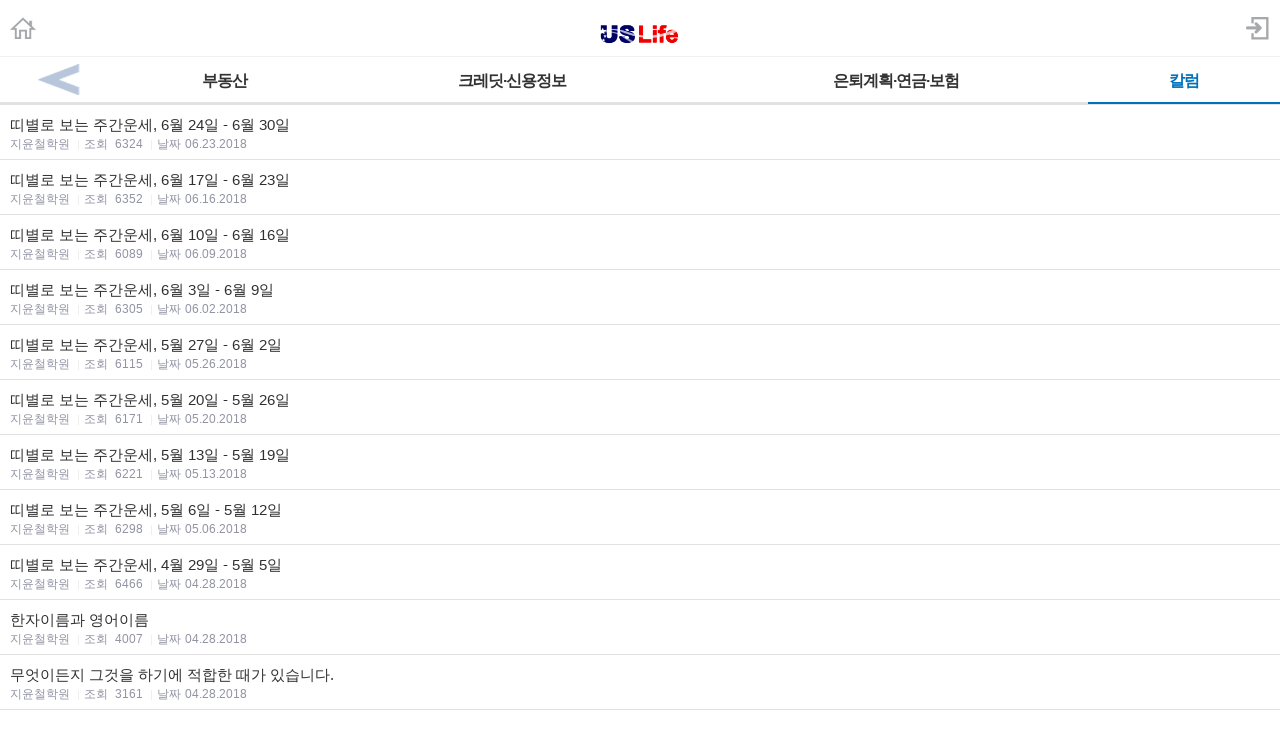

--- FILE ---
content_type: text/html; charset=utf-8
request_url: https://m.radiokorea.com/bulletin/bbs/board.php?bo_table=u_col_jiyun&page=24&page=28
body_size: 7674
content:
<!DOCTYPE html>
<html lang="ko">
<head>
<meta name="viewport" content="width=device-width,initial-scale=1.0,minimum-scale=1.0,user-scalable=yes" />
<meta name="format-detection" content="telephone=no">
<meta http-equiv="X-UA-Compatible" content="IE=edge" />
<meta property="og:title" content="라디오코리아 USLife &gt; 칼럼 &gt; 지윤의 철학칼럼">
<meta property="og:url" content="https://m.radiokorea.com/bulletin/bbs/board.php?bo_table=u_col_jiyun&amp;page=24&amp;page=28">
<meta property="og:image" content="https://m.radiokorea.com/images/common/radiokorea_billboard2.jpg">
<meta property="og:description" content="라디오코리아, 미주 최고의 USLife &gt; 칼럼 &gt; 지윤의 철학칼럼 사이트">
<meta property="og:article:author" content="">
<meta property="og:type" content="article">

<meta name="twitter:title" content="라디오코리아 USLife &gt; 칼럼 &gt; 지윤의 철학칼럼">
<meta name="twitter:url" content="https://m.radiokorea.com/bulletin/bbs/board.php?bo_table=u_col_jiyun&amp;page=24&amp;page=28">
<meta name="twitter:site" content="라디오코리아 USLife &gt; 칼럼 &gt; 지윤의 철학칼럼">
<meta name="twitter:creator" content="">
<meta name="twitter:image" content="https://m.radiokorea.com/images/common/radiokorea_billboard2.jpg">
<meta name="twitter:description" content="라디오코리아, 미주 최고의 USLife &gt; 칼럼 &gt; 지윤의 철학칼럼 사이트">
<meta name="twitter:card" content="summary_large_image">

<title>라디오코리아 USLife &gt; 칼럼 &gt; 지윤의 철학칼럼</title>
<meta name="description" content="라디오코리아, 미주 최고의 USLife &gt; 칼럼 &gt; 지윤의 철학칼럼 사이트">
<meta name="keywords" content="라디오코리아, RadioKorea, 커뮤니티, 구인, jobs, 구직, find jobs, 렌트리스, rent lease, 사고팔고, for sale, 사업체매매, business for sale, 부동산, Realty, 자동차, cars, 비지니스, business, 토크앤토크, talk and talk" />
<meta name="robots" content="index,follow" />
<meta name="revisit-after" content="1 days" />
<link rel="apple-touch-icon-precomposed" href="https://m.radiokorea.com/images/rk_favicon_57.png" />
<link rel="apple-touch-icon-precomposed" sizes="114x114" href="https://m.radiokorea.com/images/rk_favicon_114.png" />
<link rel="shortcut icon" type="image/x-icon" href="/favicon.ico?6" />
<link rel="stylesheet" href="../style.css" type="text/css">
<!-- Global site tag (gtag.js) - Google Analytics -->
<!-- Mobile -->
<script async src="https://www.googletagmanager.com/gtag/js?id=UA-167969307-1"></script>
<script>
  window.dataLayer = window.dataLayer || [];
  function gtag(){dataLayer.push(arguments);}
  gtag('js', new Date());
  gtag('config', 'UA-167969307-1');
</script>


<!-- Global site tag (gtag.js) - Google Analytics -->
<!-- Mobile G4 -->
<script async src="https://www.googletagmanager.com/gtag/js?id=G-N3S6Z6JN4C"></script>
<script>
  window.dataLayer = window.dataLayer || [];
  function gtag(){dataLayer.push(arguments);}
  gtag('js', new Date());
  gtag('config', 'G-N3S6Z6JN4C');
</script>


<!-- Global site tag (gtag.js) - Google Analytics -->
<!-- CafeMedia G4 -->
<script async src="https://www.googletagmanager.com/gtag/js?id=G-KYC4MST2S8"></script>
<script>
  window.dataLayer = window.dataLayer || [];
  function gtag(){dataLayer.push(arguments);}
  gtag('js', new Date());
  gtag('config', 'G-KYC4MST2S8');
</script>

<!-- Global site tag (gtag.js) - Google Analytics -->
<!-- CafeMedia G4 Desktop & Mobile -->
<script async src="https://www.googletagmanager.com/gtag/js?id=G-W2SZJP2EQ0"></script>
<script>
  window.dataLayer = window.dataLayer || [];
  function gtag(){dataLayer.push(arguments);}
  gtag('js', new Date());
  gtag('config', 'G-W2SZJP2EQ0');
</script>


<!-- Raptive START email detection script -->
<script>
!function(){"use strict";var e=window.location.search.substring(1).split("&");const t=e=>e.replace(/\s/g,""),o=e=>new Promise((t=>{if(!("msCrypto"in window)&&"https:"===location.protocol&&"crypto"in window&&"TextEncoder"in window){const o=(new TextEncoder).encode(e);crypto.subtle.digest("SHA-256",o).then((e=>{const o=Array.from(new Uint8Array(e)).map((e=>("00"+e.toString(16)).slice(-2))).join("");t(o)}))}else t("")}));for(var n=0;n<e.length;n++){var r="adt_ei",i=decodeURIComponent(e[n]);if(0===i.indexOf(r)){var a=i.split(r+"=")[1];if((e=>{const t=e.match(/((?=([a-zA-Z0-9._!#$%+^&*()[\]<>-]+))\2@[a-zA-Z0-9._-]+\.[a-zA-Z0-9._-]+)/gi);return t?t[0]:""})(t(a.toLowerCase()))){o(a).then((t=>{t.length&&(localStorage.setItem(r,t),localStorage.setItem("adt_emsrc","url"),e.splice(n,1),history.replaceState(null,"","?"+e.join("&")))}));break}}}}();
</script>
<!-- Raptive END email detection script -->


<!-- AdThrive Head Tag -->
<script>
(function(w, d) {
    w.adthrive = w.adthrive || {};
    w.adthrive.cmd = w.adthrive.cmd || [];
    w.adthrive.plugin = 'adthrive-ads-1.0.41-manual';
    w.adthrive.host = 'ads.adthrive.com';
    var s = d.createElement('script');
    s.async = true;
    s.referrerpolicy = 'no-referrer-when-downgrade';
    s.src = 'https://' + w.adthrive.host + '/sites/600859f5fadfce050f044b50/ads.min.js?referrer=' + w.encodeURIComponent(w.location.href);
    var n = d.getElementsByTagName('script')[0];
    n.parentNode.insertBefore(s, n);
})(window, document);

function cam_unique_array(a) {
    var seen = {};
    return a.filter(function(item) {
        return seen.hasOwnProperty(item) ? false : (seen[item] = true);
    });
}
window.adthrive.cmd.push(function() {
    cam_targeting_values = [];
    cam_unique_targeting = [];

    try {
        if (pm_pgtp) {
            cam_targeting_values.push('rk_' + pm_pgtp.substring(0, 37));
        }
    } catch (err) {}

    try {
        if (document.body.classList) {
            for (i = 0; i <= document.body.classList.length - 1; i++) {
                rk_body_class = document.body.classList[i];
                if (!rk_body_class.startsWith("adthrive")) {
                    cam_targeting_values.push('rk_' + rk_body_class.substring(0, 37));
                }
            }
        }

    } catch (err) {}

    if (cam_targeting_values.length > 0) {
        cam_unique_targeting = cam_unique_array(cam_targeting_values);
        window.adthrive.siteAds.targeting.push({
            key: 'at_custom_1',
            value: cam_unique_targeting,
        });
    }
});
</script>
<!-- End AdThrive Head Tag -->

<script>
function bluring() { if (event.srcElement.tagName == "A" ||event.srcElement.tagName == "IMG") document.body.focus(); }
document.onfocusin=bluring;
</script>

<script type="text/javascript">
// 자바스크립트에서 사용하는 전역변수 선언
var g4_path      = "..";
var g4_bbs       = "bbs";
var g4_bbs_img   = "img";
var g4_url       = "http://m.radiokorea.com/bulletin";
var g4_is_member = "";
var g4_is_admin  = "";
var g4_bo_table  = "u_col_jiyun";
var g4_sca       = "";
var g4_charset   = "utf-8";
var g4_cookie_domain = ".radiokorea.com";
var g4_is_gecko  = navigator.userAgent.toLowerCase().indexOf("gecko") != -1;
var g4_is_ie     = navigator.userAgent.toLowerCase().indexOf("msie") != -1;
</script>
<script src="https://cdnjs.cloudflare.com/ajax/libs/jquery/3.5.1/jquery.min.js" integrity="sha512-bLT0Qm9VnAYZDflyKcBaQ2gg0hSYNQrJ8RilYldYQ1FxQYoCLtUjuuRuZo+fjqhx/qtq/1itJ0C2ejDxltZVFg==" crossorigin="anonymous"></script>
<script type="text/javascript" src="../js/common.js"></script>
<script type="text/javascript" src="/js/cklog.js"></script>
</head>


<body topmargin="0" leftmargin="0" class="mobile-uslife-main-template-default" >
<a name="g4_head"></a>

<link href="/css/mobile.css" rel="stylesheet" type="text/css" charset="utf-8" />
<link href="/css/uslife.css?02242023" rel="stylesheet" type="text/css" charset="utf-8" />

<link rel="stylesheet" type="text/css" href="/css/swiper2.css" />
<script src="/js/swiper.js"></script>


<div class="logo_line">
	<h1 class="ch_uslife"><a href="http://m.radiokorea.com/uslife"><img src="/images/uslife/logo_uslife.png" alt="라디오코리아 US Life" height="25"></a></h1>
	<a href="http://m.radiokorea.com" class="ch_rkhome"><img src="/images/common/icon_home.png" height="24"></a>
	<a href="https://www.radiokorea.com/account/m/signin.php?url=http%3A%2F%2Fm.radiokorea.com%2Fbulletin%2Fbbs%2Fboard.php%3Fbo_table%3Du_col_jiyun%26page%3D24%26page%3D28" class="ch_sign"><img src="/images/common/icon_sign.png" height="24"></a>
</div>

<style>
.swiper-container2 {
	width: 100%; border-top:1px solid #f0f0f0;background-color:#fff;
}
.swiper-slide2{
	width:100%;
}
.swiper-slide2 .menu000{
	float:left;
}
.menu000 a{display:block;position:relative;height:18px;padding:15px 4px 12px;font-weight:700;font-size:16px;line-height:18px;color:#333;letter-spacing:-1px;text-align:center;white-space:nowrap; border-bottom:2px solid #e2e2e2;}
.menu000#selected a{display:block;position:relative;height:18px;padding:15px 4px 12px;font-weight:700;font-size:16px;line-height:18px;color:#0072BC;letter-spacing:-1px;text-align:center;white-space:nowrap; border-bottom:2px solid #0072BC;}
.menu-item1-next img {width:100%;  height:45px; z-index:1000; display:block;}
.menu-item1-next  {float:right; width:10%; cursor:pointer; display:block; border-bottom:2px solid #e2e2e2; margin-top:0px;margin-left:-35px;}
.menu-item2-prev img {float:left; width:100%; height:45px;  z-index:1000; display:block;}
.menu-item2-prev  {float:left; width:10%; height:45px; cursor:pointer; display:block; margin-top:0px;margin-left:0px; border-bottom:2px solid #e2e2e2;}
.menu-item1-next .next {width:30px; height:43px; cursor:pointer;z-index:1000;}
.menu-item2-prev .prev {width:30px; height:43px; cursor:pointer;z-index:1000;}

.swiper-container2 {
	width: 100%;
	border-top: 1px solid #f0f0f0;
	background-color: #fff;
  position: relative;
  overflow: hidden;
  z-index: 1;
  height:100%;
}
.swiper-wrapper2 {
  position: relative;
  width: 100%;
  height: 100%;
  z-index: 1;
  display: flex;
  transition-property: transform;
  box-sizing: content-box;
}
.swiper-slide2 {
	width: 100%;
  flex-shrink: 0;
  height: 100%;
  position: relative;
}
</style>

<div class="swiper-container2">
    <div class="swiper-wrapper2"  style="transition-duration: 0ms; transform: translate3d(0px, 0px);">
    	<div class="swiper-slide2">
        <div class="menu000" style="width:15%" ><a href="/bulletin/bbs/board.php?bo_table=u_law_jeau_qna">이민법</a></div>
        <div class="menu000" style="width:16%" ><a href="/bulletin/bbs/board.php?bo_table=u_law_daniel_qna">교통사고</a></div>
        <div class="menu000" style="width:22%" ><a href="/bulletin/bbs/board.php?bo_table=u_law_wonlee_qna">상법 · 소송</a></div>
        <div class="menu000" style="width:22%" ><a href="/bulletin/bbs/board.php?bo_table=u_law_ascho_qna">파산 · 채무</a></div>
        <div class="menu000" style="width:15%" ><a href="/bulletin/bbs/board.php?bo_table=u_law_ts_qna">상속법</a></div>
        <div class="menu-item1-next"><a class="top-menu-arrow next"><img src="/images/news/top_menu_arrow_next.png"></a></div>
      </div>
      <div class="swiper-slide2">
        <div class="menu-item2-prev"><a class="top-menu-arrow prev"><img src="/images/news/top_menu_arrow_prev.png"></a></div>
        <div class="menu000" style="width:15%" ><a href="/bulletin/bbs/board.php?bo_table=u_exp_wonkim_qna">부동산</a></div>
        <div class="menu000" style="width:30%" ><a href="/bulletin/bbs/board.php?bo_table=u_credit_molly_qna">크레딧·신용정보</a></div>
        <div class="menu000" style="width:30%" ><a href="/bulletin/bbs/board.php?bo_table=u_exp_monica_qna">은퇴계획·연금·보험</a></div>
        <div class="menu000" style="width:15%"  id="selected"><a href="/uslife/column.php">칼럼</a></div>
      </div>
    </div>
</div>

<script>
var swiper2 = new Swiper('.swiper-container2', {
    scrollbarHide: true,
    slidesPerView: 'auto',
    slideClass: 'swiper-slide2',
    slideActiveClass: 'swiper-slide2-active',
    slideVisibleClass: 'swiper-slide2-visible',
    slideDuplicateClass: 'swiper-slide2-duplicate',
    slideNextClass: 'swiper-slide2-next',
    slidePrevClass: 'swiper-slide2-prev',
    wrapperClass : 'swiper-wrapper2',
    initialSlide : 1});

$('.next').click(function(){
  swiper2.slideTo(1);
});
$('.prev').click(function(){
  swiper2.slideTo(0);
});
</script>

<div class="M-US1"></div>


<script type="text/javascript" src="../js/sideview.js"></script>
<style>
.list_board {border-top:solid 1px #e1e1e1}
.list_board li{overflow:hidden;width:100%;border-bottom:solid 1px #e1e1e1}
.list_board li.notice{background-color:#F5F5F5;font-weight:bold}
.list_board li.no_data{padding-top:50px;padding-bottom:40px; text-align:center;border-bottom:0px}
.list_board .link_cont{display:block;overflow:hidden;padding:11px 10px 8px;font-size:15px;line-height:17px;color:#303030;text-decoration:none;word-break:break-all;}
.list_board .link_cont .tit_category{color:#808296}
.list_board .link_cont .ico{display:inline-block;padding-left:3px;}
.list_board .link_cont .txt_desc{display:block;margin-top:4px;font-size:12px;line-height:14px;color:#9294a4}
.list_board .link_cont .txt_desc .txt_bar{padding:0 4px;color:#ededed}
.list_board .link_cont .txt_desc .num{display:inline-block;margin-left:4px}
.list_board .link_cont .num_reply{margin-left:2px;font-family:Helvetica,sans-serif;font-weight:bold;color:#377bb8}

.paging{overflow:hidden;width:100%;margin:0 auto;padding:16px 0 12px;font-size:14px;text-align:center}
.paging .link_page{display:inline-block;width:26px;height:19px;margin-right:5px;padding:5px 7px 7px;vertical-align:middle;border:1px solid #afafaf;font-weight:bold;background-color:#fff;font-family:Helvetica,sans-serif;border-radius:3px;text-decoration:none;-webkit-box-shadow:inset 0 1px 1px rgba(255,255,255,0.7);box-shadow:inset 0 1px 1px rgba(255,255,255,0.7)}
.paging .sel_num{margin-right:5px;border:1px solid #0e66b7;color:#fff;background-color:#2076de;-webkit-box-shadow:none;box-shadow:none}
.paging .btn_page{display:inline-block;padding:0;border:1px solid;border-radius:3px;-webkit-border-radius:3px;font-size:12px;text-decoration:none;text-align:center}
.paging .btn_page{overflow:hidden;vertical-align:top;width:6px;height:11px;padding:10px 17px;margin-right:7px;border-color:#bbb;background-color:#f5f5f5;background-image:-webkit-gradient(linear,left top,left bottom,from(#fff),to(#f7f7f7));background-image:-moz-linear-gradient(top,#fff,#f7f7f7);background-image:-o-linear-gradient(top,#fff,#f7f7f7);background-image:linear-gradient(to bottom,#fff,#f7f7f7)}
.paging .btn_page .ico_prev{display:block;overflow:hidden;width:8px;height:12px;background:url('../skin/board/uslife_column_2021/img/paging.png') no-repeat;background-position:0px -20px;text-indent: -9999px;}
.paging .btn_page .ico_next{display:block;overflow:hidden;width:8px;height:12px;background:url('../skin/board/uslife_column_2021/img/paging.png') no-repeat;background-position:-10px -20px;text-indent: -9999px;}
.paging span.btn_page{display:inline-block;padding:0;border:1px solid;border-radius:3px;-webkit-border-radius:3px;font-size:12px;text-decoration:none;text-align:center}
.paging span.btn_page{overflow:hidden;vertical-align:top;width:6px;height:11px;padding:10px 17px;margin-right:7px;border-color:#d5d5d5;background-color:#f5f5f5;background-image:-webkit-gradient(linear,left top,left bottom,from(#fff),to(#f7f7f7));background-image:-moz-linear-gradient(top,#fff,#f7f7f7);background-image:-o-linear-gradient(top,#fff,#f7f7f7);background-image:linear-gradient(to bottom,#fff,#f7f7f7)}
.paging span.btn_page .ico_prev{display:block;overflow:hidden;width:8px;height:12px;background:url('../skin/board/uslife_column_2021/img/paging.png') no-repeat;background-position:0px 0px;text-indent: -9999px;}
.paging span.btn_page .ico_next{display:block;overflow:hidden;width:8px;height:12px;background:url('../skin/board/uslife_column_2021/img/paging.png') no-repeat;background-position:-10px 0px;text-indent: -9999px;}
.paging .btn_next{margin-right:0}
.paging .search_prev_next {text-align:center;padding-top:5px;}

.cmd_button {padding:7px 7px 0px 7px;}
.cmd_button .l {float:left;}
.cmd_button .r {float:right;}
.cmd_button .btn_nr {display:inline-block;overflow:hidden;width:40px;height:16px;padding:3px 5px;color:#818181;font-size:12px;font-weight:bold;text-decoration:none;text-align:center;vertical-align:top;border-radius:3px;-webkit-border-radius:3px;border:1px solid #bbb;background-color:#f5f5f5;background-image:-webkit-gradient(linear,left top,left bottom,from(#fff),to(#f7f7f7));background-image:-moz-linear-gradient(top,#fff,#f7f7f7);background-image:-o-linear-gradient(top,#fff,#f7f7f7);background-image:linear-gradient(to bottom,#fff,#f7f7f7)}
.cmd_button .btn_gr {display:inline-block;overflow:hidden;width:40px;height:16px;padding:3px 5px;color:#fff;font-size:12px;font-weight:bold;text-decoration:none;text-align:center;vertical-align:top;border-radius:3px;-webkit-border-radius:3px;border:1px solid #7ca2a4;background-color:#94bec4;background-image:-webkit-gradient(linear,left top,left bottom,from(#9ccacc),to(#94bec4));background-image:-moz-linear-gradient(top,#9ccacc,#94bec4);background-image:-o-linear-gradient(top,#9ccacc,#94bec4);background-image:linear-gradient(to bottom,#9ccacc,#94bec4)}
.cmd_button .btn_gy {display:inline-block;overflow:hidden;width:40px;height:16px;padding:3px 5px;color:#fff;font-size:12px;font-weight:bold;text-decoration:none;text-align:center;vertical-align:top;border-radius:3px;-webkit-border-radius:3px;border:1px solid #919392;background-color:#afb1b0;background-image:-webkit-gradient(linear,left top,left bottom,from(#b4b6b5),to(#afb1b0));background-image:-moz-linear-gradient(top,#b4b6b5,#afb1b0);background-image:-o-linear-gradient(top,#b4b6b5,#afb1b0);background-image:linear-gradient(to bottom,#b4b6b5,#afb1b0)}

.search_box{width:100%;height:48px;margin-bottom:43px}
.fsearch{overflow:hidden;width:100%;height:40px;padding-top:8px;border-bottom:1px solid #cbd0d3;background-color:#f0f1f5}
.fsearch .box_search{position:relative;height:23px;margin:0px 61px 0px 112px;padding:7px 0 0 6px;border:1px solid #949da6;border-radius:2px;background-color:#fff;-webkit-box-shadow:0 1px 0 #fff,inset 1px 1px 0 #e2e3e5;box-shadow:0 1px 0 #fff,inset 1px 1px 0 #e2e3e5}
.fsearch .sfl{position:absolute;top:-1px;left:-106px;width:100px;height:32px;}
.fsearch .stx{width:100%;border:0 none;border-radius:2px;line-height:normal;background-color:transparent;color:#000;vertical-align:top;-webkit-appearance:none}
.fsearch .stx::-webkit-input-placeholder{color:#808080;letter-spacing:-1px}
.fsearch .stx::-webkit-search-cancel-button{-webkit-appearance:none}
.fsearch .ssm{position:absolute;top:-1px;right:-54px;width:48px;height:32px;border:1px solid #949da6;border-radius:2px;font-weight:bold;line-height:31px;background-color:#f4f4f4;background-image:-webkit-gradient(linear,left top,left bottom,from(#fbfbfb),to(#ececec));background-image:-moz-linear-gradient(top,#fbfbfb,#ececec);background-image:-o-linear-gradient(top,#fbfbfb,#ececec);background-image:linear-gradient(to bottom,#fbfbfb,#ececec);-webkit-box-shadow:0 1px 0 #fff;box-shadow:0 1px 0 #fff;color:#515b65;-webkit-text-shadow:0 1px 0 #fff;text-shadow:0 1px 0 #fff}
#msg { font-size:10px; color:#888; padding:10px}
#msg strong {color:#777;}
</style>

<div>
	<form name="fboardlist" method="post">
	<input type='hidden' name='bo_table' value='u_col_jiyun'>
	<input type='hidden' name='sfl'  value=''>
	<input type='hidden' name='stx'  value=''>
	<input type='hidden' name='spt'  value=''>
	<input type='hidden' name='page' value='28'>
	<input type='hidden' name='sw'   value=''>
	<ul class="list_board">
		<li>
			<a href="../bbs/board.php?bo_table=u_col_jiyun&wr_id=511&page=28" class="link_cont">
								띠별로 보는 주간운세, 6월 24일 - 6월 30일				<span class="txt_desc">
					지윤철학원					<span class="txt_bar">|</span><em>조회</em> <span class="num">6324</span>
					<span class="txt_bar">|</span><em>날짜</em><span class="num">06.23.2018</span>
				</span>
			</a>
		</li>
		<li>
			<a href="../bbs/board.php?bo_table=u_col_jiyun&wr_id=510&page=28" class="link_cont">
								띠별로 보는 주간운세, 6월 17일 - 6월 23일				<span class="txt_desc">
					지윤철학원					<span class="txt_bar">|</span><em>조회</em> <span class="num">6352</span>
					<span class="txt_bar">|</span><em>날짜</em><span class="num">06.16.2018</span>
				</span>
			</a>
		</li>
		<li>
			<a href="../bbs/board.php?bo_table=u_col_jiyun&wr_id=509&page=28" class="link_cont">
								띠별로 보는 주간운세, 6월 10일 - 6월 16일				<span class="txt_desc">
					지윤철학원					<span class="txt_bar">|</span><em>조회</em> <span class="num">6089</span>
					<span class="txt_bar">|</span><em>날짜</em><span class="num">06.09.2018</span>
				</span>
			</a>
		</li>
		<li>
			<a href="../bbs/board.php?bo_table=u_col_jiyun&wr_id=508&page=28" class="link_cont">
								띠별로 보는 주간운세, 6월 3일 - 6월 9일				<span class="txt_desc">
					지윤철학원					<span class="txt_bar">|</span><em>조회</em> <span class="num">6305</span>
					<span class="txt_bar">|</span><em>날짜</em><span class="num">06.02.2018</span>
				</span>
			</a>
		</li>
		<li>
			<a href="../bbs/board.php?bo_table=u_col_jiyun&wr_id=507&page=28" class="link_cont">
								띠별로 보는 주간운세, 5월 27일 - 6월 2일				<span class="txt_desc">
					지윤철학원					<span class="txt_bar">|</span><em>조회</em> <span class="num">6115</span>
					<span class="txt_bar">|</span><em>날짜</em><span class="num">05.26.2018</span>
				</span>
			</a>
		</li>
		<li>
			<a href="../bbs/board.php?bo_table=u_col_jiyun&wr_id=506&page=28" class="link_cont">
								띠별로 보는 주간운세, 5월 20일 - 5월 26일				<span class="txt_desc">
					지윤철학원					<span class="txt_bar">|</span><em>조회</em> <span class="num">6171</span>
					<span class="txt_bar">|</span><em>날짜</em><span class="num">05.20.2018</span>
				</span>
			</a>
		</li>
		<li>
			<a href="../bbs/board.php?bo_table=u_col_jiyun&wr_id=505&page=28" class="link_cont">
								띠별로 보는 주간운세, 5월 13일 - 5월 19일				<span class="txt_desc">
					지윤철학원					<span class="txt_bar">|</span><em>조회</em> <span class="num">6221</span>
					<span class="txt_bar">|</span><em>날짜</em><span class="num">05.13.2018</span>
				</span>
			</a>
		</li>
		<li>
			<a href="../bbs/board.php?bo_table=u_col_jiyun&wr_id=504&page=28" class="link_cont">
								띠별로 보는 주간운세, 5월 6일 - 5월 12일				<span class="txt_desc">
					지윤철학원					<span class="txt_bar">|</span><em>조회</em> <span class="num">6298</span>
					<span class="txt_bar">|</span><em>날짜</em><span class="num">05.06.2018</span>
				</span>
			</a>
		</li>
		<li>
			<a href="../bbs/board.php?bo_table=u_col_jiyun&wr_id=503&page=28" class="link_cont">
								띠별로 보는 주간운세, 4월 29일 - 5월 5일				<span class="txt_desc">
					지윤철학원					<span class="txt_bar">|</span><em>조회</em> <span class="num">6466</span>
					<span class="txt_bar">|</span><em>날짜</em><span class="num">04.28.2018</span>
				</span>
			</a>
		</li>
		<li>
			<a href="../bbs/board.php?bo_table=u_col_jiyun&wr_id=502&page=28" class="link_cont">
								한자이름과 영어이름				<span class="txt_desc">
					지윤철학원					<span class="txt_bar">|</span><em>조회</em> <span class="num">4007</span>
					<span class="txt_bar">|</span><em>날짜</em><span class="num">04.28.2018</span>
				</span>
			</a>
		</li>
		<li>
			<a href="../bbs/board.php?bo_table=u_col_jiyun&wr_id=501&page=28" class="link_cont">
								무엇이든지 그것을 하기에 적합한 때가 있습니다.				<span class="txt_desc">
					지윤철학원					<span class="txt_bar">|</span><em>조회</em> <span class="num">3161</span>
					<span class="txt_bar">|</span><em>날짜</em><span class="num">04.28.2018</span>
				</span>
			</a>
		</li>
		<li>
			<a href="../bbs/board.php?bo_table=u_col_jiyun&wr_id=500&page=28" class="link_cont">
								띠별로 보는 주간운세, 4월 22일 - 4월 28일				<span class="txt_desc">
					지윤철학원					<span class="txt_bar">|</span><em>조회</em> <span class="num">6619</span>
					<span class="txt_bar">|</span><em>날짜</em><span class="num">04.22.2018</span>
				</span>
			</a>
		</li>
		<li>
			<a href="../bbs/board.php?bo_table=u_col_jiyun&wr_id=499&page=28" class="link_cont">
								띠별로 보는 주간운세, 4월 15일 - 4월 21일				<span class="txt_desc">
					지윤철학원					<span class="txt_bar">|</span><em>조회</em> <span class="num">7366</span>
					<span class="txt_bar">|</span><em>날짜</em><span class="num">04.15.2018</span>
				</span>
			</a>
		</li>
		<li>
			<a href="../bbs/board.php?bo_table=u_col_jiyun&wr_id=498&page=28" class="link_cont">
								띠별로 보는 주간운세, 4월 8일 - 4월 14일				<span class="txt_desc">
					지윤철학원					<span class="txt_bar">|</span><em>조회</em> <span class="num">6210</span>
					<span class="txt_bar">|</span><em>날짜</em><span class="num">04.08.2018</span>
				</span>
			</a>
		</li>
		<li>
			<a href="../bbs/board.php?bo_table=u_col_jiyun&wr_id=497&page=28" class="link_cont">
								띠별로 보는 주간운세, 4월 1일 - 4월 7일				<span class="txt_desc">
					지윤철학원					<span class="txt_bar">|</span><em>조회</em> <span class="num">6035</span>
					<span class="txt_bar">|</span><em>날짜</em><span class="num">04.01.2018</span>
				</span>
			</a>
		</li>
	</ul>
	</form>
</div>

<div class="cmd_button">
  <div class="l">
    	</div>
	<div class="r">
	</div>
</div>

<div class="paging">
	<a href='./board.php?bo_table=u_col_jiyun&page=28&page=1'>처음</a> &nbsp;<a href='./board.php?bo_table=u_col_jiyun&page=28&page=20'>이전</a> &nbsp;<a href='./board.php?bo_table=u_col_jiyun&page=28&page=21'><span>21</span></a> <span style='color:#ccc'>|</span>  &nbsp;<a href='./board.php?bo_table=u_col_jiyun&page=28&page=22'><span>22</span></a> <span style='color:#ccc'>|</span>  &nbsp;<a href='./board.php?bo_table=u_col_jiyun&page=28&page=23'><span>23</span></a> <span style='color:#ccc'>|</span>  &nbsp;<a href='./board.php?bo_table=u_col_jiyun&page=28&page=24'><span>24</span></a> <span style='color:#ccc'>|</span>  &nbsp;<a href='./board.php?bo_table=u_col_jiyun&page=28&page=25'><span>25</span></a> <span style='color:#ccc'>|</span>  &nbsp;<a href='./board.php?bo_table=u_col_jiyun&page=28&page=26'><span>26</span></a> <span style='color:#ccc'>|</span>  &nbsp;<a href='./board.php?bo_table=u_col_jiyun&page=28&page=27'><span>27</span></a> <span style='color:#ccc'>|</span>  &nbsp;<b>28</b>  <span style='color:#ccc'>|</span>  &nbsp;<a href='./board.php?bo_table=u_col_jiyun&page=28&page=29'><span>29</span></a> <span style='color:#ccc'>|</span>  &nbsp;<a href='./board.php?bo_table=u_col_jiyun&page=28&page=30'><span>30</span></a> &nbsp;<a href='./board.php?bo_table=u_col_jiyun&page=28&page=31'>다음</a> &nbsp;<a href='./board.php?bo_table=u_col_jiyun&page=28&page=61'>맨끝</a>	<div class="search_prev_next">
					</div>
</div>

<div class="search_box">
	<form name="fsearch" class="fsearch" method="get" onsubmit="return search_form(this)">
	<fieldset>
  	<input type="hidden" name="bo_table" value="u_col_jiyun">
  	<input type="hidden" name="sca"      value="">
  	<input type="hidden" name="sop" value="and">
		<div class="box_search">
			<select name="sfl" class="sfl">
				<option value="wr_subject">제목</option>
				<option value="wr_content">내용</option>
				<option value="wr_subject||wr_content">제목+내용</option>
				<option value="mb_id,1">회원아이디</option>
				<option value="wr_name,1">글쓴이</option>
			</select>
			<input type="search" class="stx" maxlength="15" value="" placeholder="검색 단어 입력" name="stx" autocomplete="off" autocorrect="off" autocapitalize="off" spellcheck="false">
			<button type="submit" class="ssm">검색</button>
		</div>
	</fieldset>
	</form>
</div>

<div id="msg">
	<strong>DISCLAIMER</strong> :
	이 칼럼의 글은 해당 칼럼니스트가 직접 작성한 글로 내용에 대한 모든 책임은 작성자에게 있으며, 이 내용을 본 후 결정한 판단에 대한 책임은 게시물을 본 이용자 본인에게 있습니다.
	라디오코리아는 이 글에 대한 내용을 보증하지 않으며, 이 정보를 사용하여 발생하는 결과에 대하여 어떠한 책임도 지지 않습니다.
</div>

<script type="text/javascript">
if ('') document.fcategory.sca.value = '';
if ('') document.fsearch.sfl.value = '';

function search_form(obj) {
	if (obj.stx.value == "") {
		alert("검색할 단어를 입력해 주십시오.");
		obj.stx.focus();
		return false;
	}

	return true;
}
</script>


<!-- 게시판 목록 끝 -->
<div class="M-USB1"></div>

<div class="foot_content"><a href="#" class="link_top"><span class="img_g ico_top"></span>맨위로</a></div>

<footer id="footer">
	<ul>
		<li><a href="https://www.radiokorea.com/account/m/signin.php?url=https%3A%2F%2Fm.radiokorea.com%2Fbulletin%2Fbbs%2Fboard.php%3Fbo_table%3Du_col_jiyun%26page%3D24%26page%3D28">로그인</a></li>
		<li><a href="https://www.radiokorea.com/?mode=pc" target="_blank">PC버전</a></li>
		<!--li><a href="https://m.radiokorea.com/news/report.php" target="_blank">제보하기</a></li-->
	</ul>

	<small class="copr_info">
		<a href="https://m.radiokorea.com/">라디오코리아 모바일</a>
		<span class="bar">|</span>
		<a href="https://www.radiokorea.com/help/terms.php" target="_blank">이용약관</a>
		<span class="bar">|</span>
		<a href="https://www.radiokorea.com/help/privacy.php" target="_blank">개인정보보호정책</a>
		<br>
		<a href="https://publicfiles.fcc.gov/am-profile/kmpc" target="fcc">KMPC Online Public File</a>
	</small>
</footer>

<!-- Adthrive -->
<script type="text/javascript" async src="https://btloader.com/tag?o=5698917485248512&upapi=true&domain=radiokorea.com"></script>
<script>!function(){"use strict";var e;e=document,function(){var t,n;function r(){var t=e.createElement("script");t.src="https://cafemedia-com.videoplayerhub.com/galleryplayer.js",e.head.appendChild(t)}function a(){var t=e.cookie.match("(^|[^;]+)\\s*__adblocker\\s*=\\s*([^;]+)");return t&&t.pop()}function c(){clearInterval(n)}return{init:function(){var e;"true"===(t=a())?r():(e=0,n=setInterval((function(){100!==e&&"false"!==t||c(),"true"===t&&(r(),c()),t=a(),e++}),50))}}}().init()}();</script>
<!-- Adthrive -->

</body>
</html>
<script type="text/javascript" src="../js/wrest.js"></script>

<!-- 새창 대신 사용하는 iframe -->
<iframe width=0 height=0 name='hiddenframe' style='display:none;'></iframe>


</body>
</html>


--- FILE ---
content_type: text/plain; charset=utf-8
request_url: https://ads.adthrive.com/http-api/cv2
body_size: 3810
content:
{"om":["-0pjoqFO2ao","00xbjwwl","02oyx761","087b9429-bf09-40ed-a13b-40b6cb6b1dae","0929nj63","0e1i2dcd","0g8i9uvz","0iyi1awv","1","10011/6d6f4081f445bfe6dd30563fe3476ab4","10011/8b27c31a5a670fa1f1bbaf67c61def2e","10310289136970_462615644","10310289136970_594352012","1043_409_216596","11142692","1185:1610326628","1185:1610326728","11896988","12010080","12010084","12010088","12168663","12171164","12171239","12176509","12181250","124843_10","124844_24","124848_8","124853_8","12850756","12952196","1610326628","1610326728","1891/84805","1891/84806","1891/84813","1dynz4oo","1e3fzviw","1h7yhpl7","1ktgrre1","1szmtd70","202430_200_EAAYACogrPcXlVDpv4mCpFHbtASH4.EGy-m7zq791oD26KFcrCUyBCeqWqs_","206_546804","2132:45970140","2179:578002591586912259","2249:650662457","2249:691925891","2307:0u8cmwjg","2307:1ktgrre1","2307:3v2n6fcp","2307:42tyd08u","2307:4etfwvf1","2307:8orkh93v","2307:9ckgjh5j","2307:bu0fzuks","2307:cgdc2q0j","2307:ehc482l0","2307:f3tdw9f3","2307:fpbj0p83","2307:fruor2jx","2307:hfqgqvcv","2307:hy959rg7","2307:i90isgt0","2307:icajkkn0","2307:ixnblmho","2307:j1lywpow","2307:jrqswq65","2307:kbu6vdml","2307:o2s05iig","2307:oo8yaihc","2307:pi9dvb89","2307:rn9p8zym","2307:u5zlepic","2307:ya949d2z","2307:z2zvrgyz","2307:z9ku9v6m","23618421","23t9uf9c","2409_15064_70_85808988","2409_15064_70_85809022","2409_15064_70_85809050","2409_25495_176_CR52092921","2409_25495_176_CR52092923","2409_25495_176_CR52150651","2409_25495_176_CR52153848","2409_25495_176_CR52153849","2409_25495_176_CR52178316","2409_25495_176_CR52178317","2409_25495_176_CR52186411","2409_25495_176_CR52240027","248492122","25048614","25_52qaclee","25_8b5u826e","25_oz31jrd0","25_sqmqxvaf","25_stjmll2q","25_ti0s3bz3","25_utberk8n","25_ztlksnbe","262808","2662_200562_8172741","2676:85402401","2676:85690699","2676:85987389","2676:86082782","2676:86698441","2711_64_12169133","2715_9888_522710","2760:176_CR52153848","2760:176_CR52153849","2760:176_CR52186411","2760:176_CR52186412","2aqgm79d","2jjp1phz","3018/e20a9a43f2048a0878a575dfe45c4dbc","3018/fb57d03d77cfaf0bdbd8e84f554c447b","308_125203_20","308_125204_13","31809564","32296876","32661359","3335_25247_700109391","33605181","33605403","33608958","34182009","3490:CR52223710","36478149","3658_136236_9jse9oga","3658_15078_h7fq12y2","3658_15078_revf1erj","3658_15078_u5zlepic","3658_203382_f3tdw9f3","3658_203382_z2zvrgyz","3658_210654_nlm2t4cv","3658_87799_cgdc2q0j","3658_93957_T26479487","381513943572","38495746","3LMBEkP-wis","3a7sb5xc","3o9hdib5","3v2n6fcp","4083IP31KS13125134_10","409_216408","409_225978","409_226352","409_227223","409_227224","409_227226","409_230717","409_230728","4111IP31KS13125135_13","43a7ptxe","44146511","45420162","458901553568","47192068","481703827","485027845327","487951","49064328","4etfwvf1","4zai8e8t","52707997","53v6aquw","546804","54779847","54779856","5504:203525","5510:3a7sb5xc","5510:9efxb1yn","5510:cymho2zs","5510:quk7w53j","5510:u4atmpu4","5510:ve59bb3u","5563_66529_OAIP.e1a95933e527862d5dbfb81291002ece","557_409_220139","557_409_220343","557_409_228363","558_93_hy959rg7","558_93_u4atmpu4","561921909765","56341213","56635908","5qw9h849","609577512","618980679","61900466","619089559","61916211","61916225","61916229","61932920","61932925","61932933","6226543513","6226560541","6250_66552_1037637336","6250_66552_T26310990","6250_66552_T26312015","6250_66552_T26312052","62667320","627227759","627309156","627309159","627506494","628015148","628222860","628223277","628360582","628444259","628444262","628444349","628444433","628444439","628456310","628456313","628456382","628622169","628622172","628622175","628622178","628622241","628622244","628622247","628622250","628683371","628687043","628687157","628687460","628687463","628803013","628841673","629007394","629009180","629167998","629168001","629168010","629168565","629171196","629171202","62946736","630137823","63barbg1","648104664","64np4jkk","651637459","6547_67916_2hYuxP6DP6nOlBP1uxFK","6547_67916_KO5QF9LCHQhHwpvlvINc","6547_67916_KWZZOJzyuE6c9q6VBcHD","6547_67916_OmWdOhmSMhRnNgYtCpYA","6547_67916_Z7vmuj3hd3uog0DlD074","6547_67916_bs8I0HwtcMjbJwy5nc0B","6547_67916_iT5DfVcWNzJlNr257vMx","6547_67916_jSkkOHBUm04rdRBx9BVA","6547_67916_p0Eg3sFNWsWSpy6R2A8x","673375558002","680597458938","680_99480_700109379","690_99485_1610326628","690_99485_1610326728","697189989","6bfbb9is","6jrz15kl","700109389","700109391","700109399","700443481","702397981","702423494","702858588","704889081","705115442","705115523","705127202","70_85402325","70_85402410","7354_138543_85808988","7354_138543_85809016","7354_217088_85393222","74243_74_18364017","74243_74_18364062","74wv3qdx","7cidgnzy","7qevw67b","8152859","8152879","8160967","8193073","8193078","86434333","8666/87feac90a39a46fc478dd6042af9e7cc","8b5u826e","8mhdyvu8","8orkh93v","8y2y355b","9010/6d6f4081f445bfe6dd30563fe3476ab4","9057/0328842c8f1d017570ede5c97267f40d","9057/211d1f0fa71d1a58cabee51f2180e38f","97_8193078","9i2ttdsc","9krcxphu","9u4x0mip","9uox3d6i","QSrKwUxdows","a2uqytjp","a566o9hb","a7wye4jw","a8beztgq","ad6783io","ajnkkyp6","arkbrnjf","b39rnvp2","b5idbd4d","bc5edztw","bodqfosc","bsgbu9lt","bu0fzuks","bxbkwkda","c0mw623r","c1hsjx06","c1u7ixf4","c7z0h277","cgdc2q0j","ckznjym0","cr-2azmi2ttuatj","cr-2azmi2ttubwe","cr-2azmi2ttubxe","cr-6ovjht2eubwe","cr-ddyy5m6ry7tmu","cr-ddyy5m6ry7uiu","cr-f6puwm2yu7tf1","cr-f6puwm2yw7tf1","cr-h6q46o706lrgv2","cr223-9cqtzd7r2arhx5","cymho2zs","da4ry5vp","ddr52z0n","dqp6gdoz","dsugp5th","ea298l0nev6","eal0nev6","f3h9fqou","f3tdw9f3","fcn2zae1","fd5sv9q0","fjp0ceax","fleb9ndb","fruor2jx","g5egxitt","g749lgab","h1m1w12p","heb21q1u","hffavbt7","hgrz3ggo","hi8dd2jh","hu52wf5i","hxxrc6st","i2aglcoy","i90isgt0","ic7fhmq6","ipnvu7pa","ixnblmho","j1lywpow","j4r0agpc","jfy9255s","kbu6vdml","knoebx5v","lc2987sys8n","lc7sys8n","ldsdwhka","ll77hviy","mne39gsk","muvxy961","n2rcz3xr","n3egwnq7","n8w0plts","ocnesxs5","oz31jrd0","pi9dvb89","pm9dmfkk","ppn03peq","q9plh3qd","qg57485n","qg76tgo1","qt09ii59","quk7w53j","quspexj2","rbiwgk9p","rn9p8zym","rnvjtx7r","s42om3j4","s4s41bit","sgkxcxey","sl57pdtd","t3wa7f3z","t7d69r6a","u2x4z0j8","u30fsj32","u3i8n6ef","u4atmpu4","u8px4ucu","uf5rmxyz","ufyepgre","uhebin5g","ujl9wsn7","uqph5v76","uri16yum","utberk8n","uthpc18j","uub4x53l","v705kko8","vwg10e52","w3ez2pdd","wq5j4s9t","wvuhrb6o","xdaezn6y","xgjdt26g","xgzzblzl","xmnfj1ff","xnfnfr4x","xszg0ebh","y141rtv6","y7a7djlm","ya949d2z","yi6qlg3p","yllk1vm8","yprp5ngb","z9ku9v6m","zaiy3lqy","zfexqyi5","zqs7z6cq","zw6jpag6","7979132","7979135"],"pmp":[],"adomains":["123notices.com","1md.org","about.bugmd.com","acelauncher.com","adameve.com","akusoli.com","allyspin.com","askanexpertonline.com","atomapplications.com","bassbet.com","betsson.gr","biz-zone.co","bizreach.jp","braverx.com","bubbleroom.se","bugmd.com","buydrcleanspray.com","byrna.com","capitaloneshopping.com","clarifion.com","combatironapparel.com","controlcase.com","convertwithwave.com","cotosen.com","countingmypennies.com","cratedb.com","croisieurope.be","cs.money","dallasnews.com","definition.org","derila-ergo.com","dhgate.com","dhs.gov","displate.com","easyprint.app","easyrecipefinder.co","fabpop.net","familynow.club","fla-keys.com","folkaly.com","g123.jp","gameswaka.com","getbugmd.com","getconsumerchoice.com","getcubbie.com","gowavebrowser.co","gowdr.com","gransino.com","grosvenorcasinos.com","guard.io","hero-wars.com","holts.com","instantbuzz.net","itsmanual.com","jackpotcitycasino.com","justanswer.com","justanswer.es","la-date.com","lightinthebox.com","liverrenew.com","local.com","lovehoney.com","lulutox.com","lymphsystemsupport.com","manualsdirectory.org","meccabingo.com","medimops.de","mensdrivingforce.com","millioner.com","miniretornaveis.com","mobiplus.me","myiq.com","national-lottery.co.uk","naturalhealthreports.net","nbliver360.com","nikke-global.com","nordicspirit.co.uk","nuubu.com","onlinemanualspdf.co","original-play.com","outliermodel.com","paperela.com","paradisestays.site","parasiterelief.com","peta.org","photoshelter.com","plannedparenthood.org","playvod-za.com","printeasilyapp.com","printwithwave.com","profitor.com","quicklearnx.com","quickrecipehub.com","rakuten-sec.co.jp","rangeusa.com","refinancegold.com","robocat.com","royalcaribbean.com","saba.com.mx","shift.com","simple.life","spinbara.com","systeme.io","taboola.com","tackenberg.de","temu.com","tenfactorialrocks.com","theoceanac.com","topaipick.com","totaladblock.com","usconcealedcarry.com","vagisil.com","vegashero.com","vegogarden.com","veryfast.io","viewmanuals.com","viewrecipe.net","votervoice.net","vuse.com","wavebrowser.co","wavebrowserpro.com","weareplannedparenthood.org","xiaflex.com","yourchamilia.com"]}